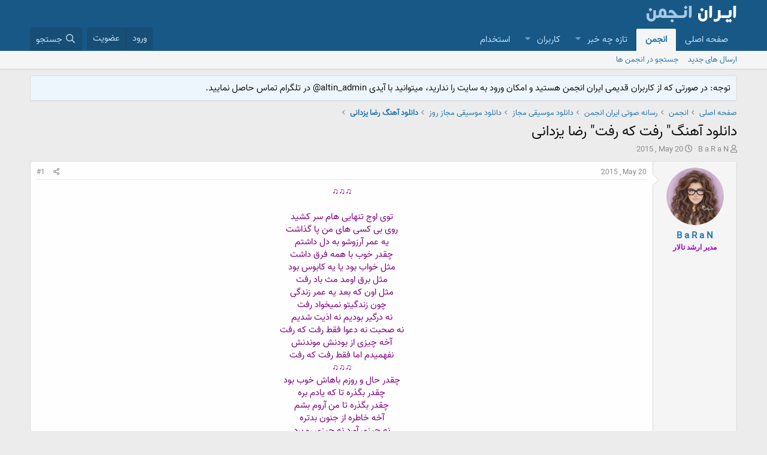

--- FILE ---
content_type: text/html; charset=utf-8
request_url: https://iranjoman.com/threads/%D8%AF%D8%A7%D9%86%D9%84%D9%88%D8%AF-%D8%A2%D9%87%D9%86%DA%AF-%D8%B1%D9%81%D8%AA-%DA%A9%D9%87-%D8%B1%D9%81%D8%AA-%D8%B1%D8%B6%D8%A7-%DB%8C%D8%B2%D8%AF%D8%A7%D9%86%DB%8C.99739/
body_size: 11730
content:
<!DOCTYPE html>
<html id="XF" lang="fa-IR" dir="RTL"
	data-app="public"
	data-template="thread_view"
	data-container-key="node-1452"
	data-content-key="thread-99739"
	data-logged-in="false"
	data-cookie-prefix="xf_"
	data-csrf="1762412935,8ff818e448ac7479c0bb1dae2d3acf9c"
	class="has-no-js template-thread_view"
	>
<head>
	<meta charset="utf-8" />
	<meta http-equiv="X-UA-Compatible" content="IE=Edge" />
	<meta name="viewport" content="width=device-width, initial-scale=1, viewport-fit=cover">

	
	
	

	<title>دانلود آهنگ&quot; رفت که رفت&quot; رضا یزدانی | انجمن های تخصصی ایران انجمن</title>

	<link rel="manifest" href="/webmanifest.php">
	
		<meta name="theme-color" content="#185886" />
	

	<meta name="apple-mobile-web-app-title" content="انجمن های تخصصی ایران انجمن">
	

	
		
		<meta name="description" content="[FONT=bziba]♫♫♫
[FONT=bziba] [FONT=bziba]توی اوج تنهایی هام سر کشید
روی بی کسی های من پا گذاشت
یه عمر آرزوشو به دل داشتم
چقدر خوب با همه فرق داشت
مثل خواب..." />
		<meta property="og:description" content="[FONT=bziba]♫♫♫
[FONT=bziba] [FONT=bziba]توی اوج تنهایی هام سر کشید
روی بی کسی های من پا گذاشت
یه عمر آرزوشو به دل داشتم
چقدر خوب با همه فرق داشت
مثل خواب بود یا یه کابوس بود
مثل برق اومد مث باد رفت
مثل اون که بعد یه عمر زندگی
چون زندگیتو نمیخواد رفت
نه درگیر بودیم نه اذیت شدیم
نه صحبت نه دعوا..." />
		<meta property="twitter:description" content="[FONT=bziba]♫♫♫
[FONT=bziba] [FONT=bziba]توی اوج تنهایی هام سر کشید
روی بی کسی های من پا گذاشت
یه عمر آرزوشو به دل داشتم
چقدر خوب با همه فرق داشت
مثل خواب بود یا یه کابوس بود
مثل برق اومد مث باد..." />
	
	
		<meta property="og:url" content="http://iranjoman.com/threads/%D8%AF%D8%A7%D9%86%D9%84%D9%88%D8%AF-%D8%A2%D9%87%D9%86%DA%AF-%D8%B1%D9%81%D8%AA-%DA%A9%D9%87-%D8%B1%D9%81%D8%AA-%D8%B1%D8%B6%D8%A7-%DB%8C%D8%B2%D8%AF%D8%A7%D9%86%DB%8C.99739/" />
	
		<link rel="canonical" href="http://iranjoman.com/threads/%D8%AF%D8%A7%D9%86%D9%84%D9%88%D8%AF-%D8%A2%D9%87%D9%86%DA%AF-%D8%B1%D9%81%D8%AA-%DA%A9%D9%87-%D8%B1%D9%81%D8%AA-%D8%B1%D8%B6%D8%A7-%DB%8C%D8%B2%D8%AF%D8%A7%D9%86%DB%8C.99739/" />
	

	
		
	
	
	<meta property="og:site_name" content="انجمن های تخصصی ایران انجمن" />


	
	
		
	
	
	<meta property="og:type" content="website" />


	
	
		
	
	
	
		<meta property="og:title" content="دانلود آهنگ&quot; رفت که رفت&quot; رضا یزدانی" />
		<meta property="twitter:title" content="دانلود آهنگ&quot; رفت که رفت&quot; رضا یزدانی" />
	


	
	
	
	

	
	

	


	<link rel="preload" href="/styles/fonts/fa/fa-regular-400.woff2?_v=5.15.3" as="font" type="font/woff2" crossorigin="anonymous" />


	<link rel="preload" href="/styles/fonts/fa/fa-solid-900.woff2?_v=5.15.3" as="font" type="font/woff2" crossorigin="anonymous" />


<link rel="preload" href="/styles/fonts/fa/fa-brands-400.woff2?_v=5.15.3" as="font" type="font/woff2" crossorigin="anonymous" />

	<link rel="stylesheet" href="/css.php?css=public%3Anormalize.css%2Cpublic%3Afa.css%2Cpublic%3Acore.less%2Cpublic%3Aapp.less&amp;s=1&amp;l=2&amp;d=1646206424&amp;k=04da0994f48851646e358fa8c6ac096d04b0487e" />

	<link rel="stylesheet" href="/css.php?css=public%3Aattachments.less%2Cpublic%3Amessage.less%2Cpublic%3Anotices.less%2Cpublic%3Ashare_controls.less%2Cpublic%3Aextra.less&amp;s=1&amp;l=2&amp;d=1646206424&amp;k=638737a4543607743699d794c8296a8964bb3f1d" />

	
		<script src="/js/xf/preamble.min.js?_v=0ccdeacb"></script>
	


	
	
</head>
<body data-template="thread_view">

<div class="p-pageWrapper" id="top">





<header class="p-header" id="header">
	<div class="p-header-inner">
		<div class="p-header-content">

			<div class="p-header-logo p-header-logo--image">
				<a href="http://iranjoman.com">
					<img src="/data/assets/logo/--.png" srcset="" alt="انجمن های تخصصی ایران انجمن"
						width="" height="" />
				</a>
			</div>

			
		</div>
	</div>
</header>





	<div class="p-navSticky p-navSticky--primary" data-xf-init="sticky-header">
		
	<nav class="p-nav">
		<div class="p-nav-inner">
			<button type="button" class="button--plain p-nav-menuTrigger button" data-xf-click="off-canvas" data-menu=".js-headerOffCanvasMenu" tabindex="0" aria-label="منو"><span class="button-text">
				<i aria-hidden="true"></i>
			</span></button>

			<div class="p-nav-smallLogo">
				<a href="http://iranjoman.com">
					<img src="/data/assets/logo/--.png" srcset="" alt="انجمن های تخصصی ایران انجمن"
						width="" height="" />
				</a>
			</div>

			<div class="p-nav-scroller hScroller" data-xf-init="h-scroller" data-auto-scroll=".p-navEl.is-selected">
				<div class="hScroller-scroll">
					<ul class="p-nav-list js-offCanvasNavSource">
					
						<li>
							
	<div class="p-navEl " >
		

			
	
	<a href="http://iranjoman.com"
		class="p-navEl-link "
		
		data-xf-key="1"
		data-nav-id="home">صفحه اصلی</a>


			

		
		
	</div>

						</li>
					
						<li>
							
	<div class="p-navEl is-selected" data-has-children="true">
		

			
	
	<a href="/"
		class="p-navEl-link p-navEl-link--splitMenu "
		
		
		data-nav-id="forums">انجمن</a>


			<a data-xf-key="2"
				data-xf-click="menu"
				data-menu-pos-ref="< .p-navEl"
				class="p-navEl-splitTrigger"
				role="button"
				tabindex="0"
				aria-label="Toggle expanded"
				aria-expanded="false"
				aria-haspopup="true"></a>

		
		
			<div class="menu menu--structural" data-menu="menu" aria-hidden="true">
				<div class="menu-content">
					
						
	
	
	<a href="/whats-new/posts/"
		class="menu-linkRow u-indentDepth0 js-offCanvasCopy "
		
		
		data-nav-id="newPosts">ارسال های جدید</a>

	

					
						
	
	
	<a href="/search/?type=post"
		class="menu-linkRow u-indentDepth0 js-offCanvasCopy "
		
		
		data-nav-id="searchForums">جستجو در انجمن ها</a>

	

					
				</div>
			</div>
		
	</div>

						</li>
					
						<li>
							
	<div class="p-navEl " data-has-children="true">
		

			
	
	<a href="/whats-new/"
		class="p-navEl-link p-navEl-link--splitMenu "
		
		
		data-nav-id="whatsNew">تازه چه خبر</a>


			<a data-xf-key="3"
				data-xf-click="menu"
				data-menu-pos-ref="< .p-navEl"
				class="p-navEl-splitTrigger"
				role="button"
				tabindex="0"
				aria-label="Toggle expanded"
				aria-expanded="false"
				aria-haspopup="true"></a>

		
		
			<div class="menu menu--structural" data-menu="menu" aria-hidden="true">
				<div class="menu-content">
					
						
	
	
	<a href="/whats-new/posts/"
		class="menu-linkRow u-indentDepth0 js-offCanvasCopy "
		 rel="nofollow"
		
		data-nav-id="whatsNewPosts">ارسال های جدید</a>

	

					
						
	
	
	<a href="/whats-new/profile-posts/"
		class="menu-linkRow u-indentDepth0 js-offCanvasCopy "
		 rel="nofollow"
		
		data-nav-id="whatsNewProfilePosts">جدیدترین ارسال های پروفایل</a>

	

					
						
	
	
	<a href="/whats-new/latest-activity"
		class="menu-linkRow u-indentDepth0 js-offCanvasCopy "
		 rel="nofollow"
		
		data-nav-id="latestActivity">آخرین فعالیت</a>

	

					
				</div>
			</div>
		
	</div>

						</li>
					
						<li>
							
	<div class="p-navEl " data-has-children="true">
		

			
	
	<a href="/members/"
		class="p-navEl-link p-navEl-link--splitMenu "
		
		
		data-nav-id="members">کاربران</a>


			<a data-xf-key="4"
				data-xf-click="menu"
				data-menu-pos-ref="< .p-navEl"
				class="p-navEl-splitTrigger"
				role="button"
				tabindex="0"
				aria-label="Toggle expanded"
				aria-expanded="false"
				aria-haspopup="true"></a>

		
		
			<div class="menu menu--structural" data-menu="menu" aria-hidden="true">
				<div class="menu-content">
					
						
	
	
	<a href="/online/"
		class="menu-linkRow u-indentDepth0 js-offCanvasCopy "
		
		
		data-nav-id="currentVisitors">بازدید کنندگان کنونی</a>

	

					
						
	
	
	<a href="/whats-new/profile-posts/"
		class="menu-linkRow u-indentDepth0 js-offCanvasCopy "
		 rel="nofollow"
		
		data-nav-id="newProfilePosts">جدیدترین ارسال های پروفایل</a>

	

					
						
	
	
	<a href="/search/?type=profile_post"
		class="menu-linkRow u-indentDepth0 js-offCanvasCopy "
		
		
		data-nav-id="searchProfilePosts">جستجو در ارسال های پروفایل</a>

	

					
				</div>
			</div>
		
	</div>

						</li>
					
						<li>
							
	<div class="p-navEl " >
		

			
	
	<a href="https://iranestekhdam.ir/"
		class="p-navEl-link "
		
		data-xf-key="5"
		data-nav-id="iranestekhdam">استخدام</a>


			

		
		
	</div>

						</li>
					
					</ul>
				</div>
			</div>

			<div class="p-nav-opposite">
				<div class="p-navgroup p-account p-navgroup--guest">
					
						<a href="/login/" class="p-navgroup-link p-navgroup-link--textual p-navgroup-link--logIn"
							data-xf-click="overlay" data-follow-redirects="on">
							<span class="p-navgroup-linkText">ورود</span>
						</a>
						
							<a href="/register/" class="p-navgroup-link p-navgroup-link--textual p-navgroup-link--register"
								data-xf-click="overlay" data-follow-redirects="on">
								<span class="p-navgroup-linkText">عضویت</span>
							</a>
						
					
				</div>

				<div class="p-navgroup p-discovery">
					<a href="/whats-new/"
						class="p-navgroup-link p-navgroup-link--iconic p-navgroup-link--whatsnew"
						aria-label="تازه چه خبر"
						title="تازه چه خبر">
						<i aria-hidden="true"></i>
						<span class="p-navgroup-linkText">تازه چه خبر</span>
					</a>

					
						<a href="/search/"
							class="p-navgroup-link p-navgroup-link--iconic p-navgroup-link--search"
							data-xf-click="menu"
							data-xf-key="/"
							aria-label="جستجو"
							aria-expanded="false"
							aria-haspopup="true"
							title="جستجو">
							<i aria-hidden="true"></i>
							<span class="p-navgroup-linkText">جستجو</span>
						</a>
						<div class="menu menu--structural menu--wide" data-menu="menu" aria-hidden="true">
							<form action="/search/search" method="post"
								class="menu-content"
								data-xf-init="quick-search">

								<h3 class="menu-header">جستجو</h3>
								
								<div class="menu-row">
									
										<div class="inputGroup inputGroup--joined">
											<input type="text" class="input" name="keywords" placeholder="جستجو…" aria-label="جستجو" data-menu-autofocus="true" />
											
			<select name="constraints" class="js-quickSearch-constraint input" aria-label="جستجو در داخل">
				<option value="">هرجا</option>
<option value="{&quot;search_type&quot;:&quot;post&quot;}">موضوع ها</option>
<option value="{&quot;search_type&quot;:&quot;post&quot;,&quot;c&quot;:{&quot;nodes&quot;:[1452],&quot;child_nodes&quot;:1}}">این انجمن</option>
<option value="{&quot;search_type&quot;:&quot;post&quot;,&quot;c&quot;:{&quot;thread&quot;:99739}}">این موضوع</option>

			</select>
		
										</div>
									
								</div>

								
								<div class="menu-row">
									<label class="iconic"><input type="checkbox"  name="c[title_only]" value="1" /><i aria-hidden="true"></i><span class="iconic-label">جستجو فقط در عنوان ها</span></label>

								</div>
								
								<div class="menu-row">
									<div class="inputGroup">
										<span class="inputGroup-text" id="ctrl_search_menu_by_member">توسط:</span>
										<input type="text" class="input" name="c[users]" data-xf-init="auto-complete" placeholder="کاربر" aria-labelledby="ctrl_search_menu_by_member" />
									</div>
								</div>
								<div class="menu-footer">
									<span class="menu-footer-controls">
										<button type="submit" class="button--primary button button--icon button--icon--search"><span class="button-text">جستجو</span></button>
										<a href="/search/" class="button"><span class="button-text">جستجوی پیشرفته…</span></a>
									</span>
								</div>

								<input type="hidden" name="_xfToken" value="1762412935,8ff818e448ac7479c0bb1dae2d3acf9c" />
							</form>
						</div>
					
				</div>
			</div>
		</div>
	</nav>

	</div>
	
	
		<div class="p-sectionLinks">
			<div class="p-sectionLinks-inner hScroller" data-xf-init="h-scroller">
				<div class="hScroller-scroll">
					<ul class="p-sectionLinks-list">
					
						<li>
							
	<div class="p-navEl " >
		

			
	
	<a href="/whats-new/posts/"
		class="p-navEl-link "
		
		data-xf-key="alt+1"
		data-nav-id="newPosts">ارسال های جدید</a>


			

		
		
	</div>

						</li>
					
						<li>
							
	<div class="p-navEl " >
		

			
	
	<a href="/search/?type=post"
		class="p-navEl-link "
		
		data-xf-key="alt+2"
		data-nav-id="searchForums">جستجو در انجمن ها</a>


			

		
		
	</div>

						</li>
					
					</ul>
				</div>
			</div>
		</div>
	



<div class="offCanvasMenu offCanvasMenu--nav js-headerOffCanvasMenu" data-menu="menu" aria-hidden="true" data-ocm-builder="navigation">
	<div class="offCanvasMenu-backdrop" data-menu-close="true"></div>
	<div class="offCanvasMenu-content">
		<div class="offCanvasMenu-header">
			منو
			<a class="offCanvasMenu-closer" data-menu-close="true" role="button" tabindex="0" aria-label="بسته"></a>
		</div>
		
			<div class="p-offCanvasRegisterLink">
				<div class="offCanvasMenu-linkHolder">
					<a href="/login/" class="offCanvasMenu-link" data-xf-click="overlay" data-menu-close="true">
						ورود
					</a>
				</div>
				<hr class="offCanvasMenu-separator" />
				
					<div class="offCanvasMenu-linkHolder">
						<a href="/register/" class="offCanvasMenu-link" data-xf-click="overlay" data-menu-close="true">
							عضویت
						</a>
					</div>
					<hr class="offCanvasMenu-separator" />
				
			</div>
		
		<div class="js-offCanvasNavTarget"></div>
		<div class="offCanvasMenu-installBanner js-installPromptContainer" style="display: none;" data-xf-init="install-prompt">
			<div class="offCanvasMenu-installBanner-header">Install the app</div>
			<button type="button" class="js-installPromptButton button"><span class="button-text">نصب</span></button>
		</div>
	</div>
</div>

<div class="p-body">
	<div class="p-body-inner">
		<!--XF:EXTRA_OUTPUT-->

		
			
	
		
		
		

		<ul class="notices notices--block  js-notices"
			data-xf-init="notices"
			data-type="block"
			data-scroll-interval="6">

			
				
	<li class="notice js-notice notice--primary"
		data-notice-id="21"
		data-delay-duration="0"
		data-display-duration="0"
		data-auto-dismiss=""
		data-visibility="">

		
		<div class="notice-content">
			
			توجه: در صورتی که از کاربران قدیمی ایران انجمن هستید و امکان ورود به سایت را ندارید، میتوانید با آیدی altin_admin@  در تلگرام تماس حاصل نمایید.
		</div>
	</li>

			
		</ul>
	

		

		

		
		
	
		<ul class="p-breadcrumbs "
			itemscope itemtype="https://schema.org/BreadcrumbList">
		
			

			
			
				
				
	<li itemprop="itemListElement" itemscope itemtype="https://schema.org/ListItem">
		<a href="http://iranjoman.com" itemprop="item">
			<span itemprop="name">صفحه اصلی</span>
		</a>
		<meta itemprop="position" content="1" />
	</li>

			

			
				
				
	<li itemprop="itemListElement" itemscope itemtype="https://schema.org/ListItem">
		<a href="/" itemprop="item">
			<span itemprop="name">انجمن</span>
		</a>
		<meta itemprop="position" content="2" />
	</li>

			
			
				
				
	<li itemprop="itemListElement" itemscope itemtype="https://schema.org/ListItem">
		<a href="/#rsanx-sut-a-ran-angmn.1391" itemprop="item">
			<span itemprop="name">رسانه صوتی ایران انجمن</span>
		</a>
		<meta itemprop="position" content="3" />
	</li>

			
				
				
	<li itemprop="itemListElement" itemscope itemtype="https://schema.org/ListItem">
		<a href="/forums/%D8%AF%D8%A7%D9%86%D9%84%D9%88%D8%AF-%D9%85%D9%88%D8%B3%DB%8C%D9%82%DB%8C-%D9%85%D8%AC%D8%A7%D8%B2.1392/" itemprop="item">
			<span itemprop="name">دانلود موسیقی مجاز</span>
		</a>
		<meta itemprop="position" content="4" />
	</li>

			
				
				
	<li itemprop="itemListElement" itemscope itemtype="https://schema.org/ListItem">
		<a href="/forums/%D8%AF%D8%A7%D9%86%D9%84%D9%88%D8%AF-%D9%85%D9%88%D8%B3%DB%8C%D9%82%DB%8C-%D9%85%D8%AC%D8%A7%D8%B2-%D8%B1%D9%88%D8%B2.1396/" itemprop="item">
			<span itemprop="name">دانلود موسیقی مجاز روز</span>
		</a>
		<meta itemprop="position" content="5" />
	</li>

			
				
				
	<li itemprop="itemListElement" itemscope itemtype="https://schema.org/ListItem">
		<a href="/forums/%D8%AF%D8%A7%D9%86%D9%84%D9%88%D8%AF-%D8%A2%D9%87%D9%86%DA%AF-%D8%B1%D8%B6%D8%A7-%DB%8C%D8%B2%D8%AF%D8%A7%D9%86%DB%8C.1452/" itemprop="item">
			<span itemprop="name">دانلود آهنگ رضا یزدانی</span>
		</a>
		<meta itemprop="position" content="6" />
	</li>

			

		
		</ul>
	

		

		
	<noscript><div class="blockMessage blockMessage--important blockMessage--iconic u-noJsOnly">جاوا اسکریپت غیر فعال است برای تجربه بهتر، قبل از ادامه، جاوا اسکریپت را در مرورگر خود فعال کنید.</div></noscript>

		
	<div class="blockMessage blockMessage--important blockMessage--iconic js-browserWarning" style="display: none">You are using an out of date browser. It  may not display this or other websites correctly.<br />You should upgrade or use an <a href="https://www.google.com/chrome/browser/" target="_blank">alternative browser</a>.</div>


		
			<div class="p-body-header">
			
				
					<div class="p-title ">
					
						
							<h1 class="p-title-value">دانلود آهنگ&quot; رفت که رفت&quot; رضا یزدانی</h1>
						
						
					
					</div>
				

				
					<div class="p-description">
	<ul class="listInline listInline--bullet">
		<li>
			<i class="fa--xf far fa-user" aria-hidden="true" title="شروع کننده موضوع"></i>
			<span class="u-srOnly">شروع کننده موضوع</span>

			<a href="/members/b-a-r-a-n.18239/" class="username  u-concealed" dir="auto" data-user-id="18239" data-xf-init="member-tooltip">B a R a N</a>
		</li>
		<li>
			<i class="fa--xf far fa-clock" aria-hidden="true" title="تاریخ شروع"></i>
			<span class="u-srOnly">تاریخ شروع</span>

			<a href="/threads/%D8%AF%D8%A7%D9%86%D9%84%D9%88%D8%AF-%D8%A2%D9%87%D9%86%DA%AF-%D8%B1%D9%81%D8%AA-%DA%A9%D9%87-%D8%B1%D9%81%D8%AA-%D8%B1%D8%B6%D8%A7-%DB%8C%D8%B2%D8%AF%D8%A7%D9%86%DB%8C.99739/" class="u-concealed"><time  class="u-dt" dir="auto" datetime="2015-05-20T20:15:03+0430" data-time="1432136703" data-date-string="2015 , May 20" data-time-string="20:15" title="2015 , May 20 ساعت 20:15">2015 , May 20</time></a>
		</li>
		
	</ul>
</div>
				
			
			</div>
		

		<div class="p-body-main  ">
			
			<div class="p-body-contentCol"></div>
			

			

			<div class="p-body-content">
				
				<div class="p-body-pageContent">










	
	
	
		
	
	
	


	
	
	
		
	
	
	


	
	
		
	
	
	


	
	












	

	
		
	



















<div class="block block--messages" data-xf-init="" data-type="post" data-href="/inline-mod/" data-search-target="*">

	<span class="u-anchorTarget" id="posts"></span>

	
		
	

	

	<div class="block-outer"></div>

	

	
		
	<div class="block-outer js-threadStatusField"></div>

	

	<div class="block-container lbContainer"
		data-xf-init="lightbox select-to-quote"
		data-message-selector=".js-post"
		data-lb-id="thread-99739"
		data-lb-universal="0">

		<div class="block-body js-replyNewMessageContainer">
			
				

					

					
						

	

	

	
	<article class="message message--post js-post js-inlineModContainer  "
		data-author="B a R a N"
		data-content="post-515753"
		id="js-post-515753">

		<span class="u-anchorTarget" id="post-515753"></span>

		
			<div class="message-inner">
				
					<div class="message-cell message-cell--user">
						

	<section itemscope itemtype="https://schema.org/Person" class="message-user">
		<div class="message-avatar ">
			<div class="message-avatar-wrapper">
				<a href="/members/b-a-r-a-n.18239/" class="avatar avatar--m" data-user-id="18239" data-xf-init="member-tooltip">
			<img src="/data/avatars/m/18/18239.jpg?1644656468"  alt="B a R a N" class="avatar-u18239-m" width="96" height="96" loading="lazy" itemprop="image" /> 
		</a>
				
			</div>
		</div>
		<div class="message-userDetails">
			<h4 class="message-name"><a href="/members/b-a-r-a-n.18239/" class="username " dir="auto" data-user-id="18239" data-xf-init="member-tooltip" itemprop="name">B a R a N</a></h4>
			<h5 class="userTitle message-userTitle" dir="auto" itemprop="jobTitle"><span style="color:#9900CC;font-weight:bold;font-family:tahoma;">مدير ارشد تالار</span></h5>
			
		</div>
		
			
			
		
		<span class="message-userArrow"></span>
	</section>

					</div>
				

				
					<div class="message-cell message-cell--main">
					
						<div class="message-main js-quickEditTarget">

							
								

	<header class="message-attribution message-attribution--split">
		<ul class="message-attribution-main listInline ">
			
			
			<li class="u-concealed">
				<a href="/threads/%D8%AF%D8%A7%D9%86%D9%84%D9%88%D8%AF-%D8%A2%D9%87%D9%86%DA%AF-%D8%B1%D9%81%D8%AA-%DA%A9%D9%87-%D8%B1%D9%81%D8%AA-%D8%B1%D8%B6%D8%A7-%DB%8C%D8%B2%D8%AF%D8%A7%D9%86%DB%8C.99739/post-515753" rel="nofollow">
					<time  class="u-dt" dir="auto" datetime="2015-05-20T20:15:03+0430" data-time="1432136703" data-date-string="2015 , May 20" data-time-string="20:15" title="2015 , May 20 ساعت 20:15" itemprop="datePublished">2015 , May 20</time>
				</a>
			</li>
			
		</ul>

		<ul class="message-attribution-opposite message-attribution-opposite--list ">
			
			<li>
				<a href="/threads/%D8%AF%D8%A7%D9%86%D9%84%D9%88%D8%AF-%D8%A2%D9%87%D9%86%DA%AF-%D8%B1%D9%81%D8%AA-%DA%A9%D9%87-%D8%B1%D9%81%D8%AA-%D8%B1%D8%B6%D8%A7-%DB%8C%D8%B2%D8%AF%D8%A7%D9%86%DB%8C.99739/post-515753"
					class="message-attribution-gadget"
					data-xf-init="share-tooltip"
					data-href="/posts/515753/share"
					aria-label="اشتراک گذاری"
					rel="nofollow">
					<i class="fa--xf far fa-share-alt" aria-hidden="true"></i>
				</a>
			</li>
			
			
				<li>
					<a href="/threads/%D8%AF%D8%A7%D9%86%D9%84%D9%88%D8%AF-%D8%A2%D9%87%D9%86%DA%AF-%D8%B1%D9%81%D8%AA-%DA%A9%D9%87-%D8%B1%D9%81%D8%AA-%D8%B1%D8%B6%D8%A7-%DB%8C%D8%B2%D8%AF%D8%A7%D9%86%DB%8C.99739/post-515753" rel="nofollow">
						#1
					</a>
				</li>
			
		</ul>
	</header>

							

							<div class="message-content js-messageContent">
							

								
									
	
	
	

								

								
									

	<div class="message-userContent lbContainer js-lbContainer "
		data-lb-id="post-515753"
		data-lb-caption-desc="B a R a N &middot; 2015 , May 20 ساعت 20:15">

		
			

	

		

		<article class="message-body js-selectToQuote">
			
				
			
			
				<div class="bbWrapper"><div style="text-align: center"><span style="font-family: 'bziba'"><span style="font-size: 15px"><span style="color: #800080">♫♫♫</span><br />
</span></span>&#8203;</div><span style="font-family: 'bziba'"><span style="font-family: 'bziba'"> <div style="text-align: center"><span style="font-family: 'bziba'"><span style="font-size: 15px"><span style="color: #800080">توی اوج تنهایی هام سر کشید<br />
روی بی کسی های من پا گذاشت<br />
یه عمر آرزوشو به دل داشتم<br />
چقدر خوب با همه فرق داشت<br />
مثل خواب بود یا یه کابوس بود<br />
مثل برق اومد مث باد رفت<br />
مثل اون که بعد یه عمر زندگی<br />
چون زندگیتو نمیخواد رفت<br />
نه درگیر بودیم نه اذیت شدیم<br />
نه صحبت نه دعوا فقط رفت که رفت<br />
آخه چیزی از بودنش موندنش<br />
نفهمیدم اما فقط رفت که رفت</span></span></span>&#8203;</div><span style="font-family: 'bziba'"><span style="font-family: 'bziba'"> <div style="text-align: center"><span style="font-family: 'bziba'"><span style="font-size: 15px"><span style="color: #800080">♫♫♫<br />
چقدر حال و روزم باهاش خوب بود<br />
چقدر بگذره تا که یادم بره<br />
چقدر بگذره تا من آروم بشم<br />
آخه خاطره از جنون بدتره<br />
نه چیزی آورد نه چیزی رو برد<br />
فقط عطرشو روی میز جا گذاشت<br />
تا فهمید دیوونشم کم آورد<br />
هنوز میگم با هم فرق داشت<br />
نه درگیر بودیم نه اذیت شدیم<br />
نه صحبت نه دعوا فقط رفت که رفت<br />
آخه چیزی از بودنش موندنش<br />
نفهمیدم اما فقط رفت که رفت<br />
</span></span></span>&#8203;</div></span></span></span></span></div>
			
			<div class="js-selectToQuoteEnd">&nbsp;</div>
			
				
			
		</article>

		
			

	

		

		
			
	
		
		<section class="message-attachments">
			<h4 class="block-textHeader">پیوست ها</h4>
			<ul class="attachmentList">
				
					
						
	<li class="file file--linked">
		<a class="u-anchorTarget" id="attachment-61650"></a>
		
			<a class="file-preview" href="/attachments/reza-20yazdani-20-20raft-20ke-20raft-20-5b128-5d-mp3.61650/" target="_blank">
				<span class="file-typeIcon">
					<i class="fa--xf far fa-file-music" aria-hidden="true"></i>
				</span>
			</a>
		

		<div class="file-content">
			<div class="file-info">
				<span class="file-name" title="Reza%20Yazdani%20-%20Raft%20Ke%20Raft%20%5B128%5D.mp3">Reza%20Yazdani%20-%20Raft%20Ke%20Raft%20%5B128%5D.mp3</span>
				<div class="file-meta">
					1.2 کیلوبایت &middot; بازدیدها: 2
				</div>
			</div>
		</div>
	</li>

					
				
			</ul>
		</section>
	

		
	</div>

								

								
									
	

								

								
									
	

								

							
							</div>

							
								
	<footer class="message-footer">
		

		<div class="reactionsBar js-reactionsList ">
			
		</div>

		<div class="js-historyTarget message-historyTarget toggleTarget" data-href="trigger-href"></div>
	</footer>

							
						</div>

					
					</div>
				
			</div>
		
	</article>

	
	

					

					

				
			
		</div>
	</div>

	
		<div class="block-outer block-outer--after">
			
				

				
				
					<div class="block-outer-opposite">
						
							<a href="/login/" class="button--link button--wrap button" data-xf-click="overlay"><span class="button-text">
								برای ارسال پاسخ شما باید وارد سیستم شوید.
							</span></a>
						
					</div>
				
			
		</div>
	

	
	

</div>











<div class="blockMessage blockMessage--none">
	

	
		

		<div class="shareButtons shareButtons--iconic" data-xf-init="share-buttons" data-page-url="" data-page-title="" data-page-desc="" data-page-image="">
			
				<span class="shareButtons-label">اشتراک گذاری:</span>
			

			<div class="shareButtons-buttons">
				
					
						<a class="shareButtons-button shareButtons-button--brand shareButtons-button--facebook" data-href="https://www.facebook.com/sharer.php?u={url}">
							<i aria-hidden="true"></i>
							<span>فیسبوک</span>
						</a>
					

					
						<a class="shareButtons-button shareButtons-button--brand shareButtons-button--twitter" data-href="https://twitter.com/intent/tweet?url={url}&amp;text={title}">
							<i aria-hidden="true"></i>
							<span>تویتر</span>
						</a>
					

					
						<a class="shareButtons-button shareButtons-button--brand shareButtons-button--reddit" data-href="https://reddit.com/submit?url={url}&amp;title={title}">
							<i aria-hidden="true"></i>
							<span>Reddit</span>
						</a>
					

					
						<a class="shareButtons-button shareButtons-button--brand shareButtons-button--pinterest" data-href="https://pinterest.com/pin/create/bookmarklet/?url={url}&amp;description={title}&amp;media={image}">
							<i aria-hidden="true"></i>
							<span>Pinterest</span>
						</a>
					

					
						<a class="shareButtons-button shareButtons-button--brand shareButtons-button--tumblr" data-href="https://www.tumblr.com/widgets/share/tool?canonicalUrl={url}&amp;title={title}">
							<i aria-hidden="true"></i>
							<span>Tumblr</span>
						</a>
					

					
						<a class="shareButtons-button shareButtons-button--brand shareButtons-button--whatsApp" data-href="https://api.whatsapp.com/send?text={title}&nbsp;{url}">
							<i aria-hidden="true"></i>
							<span>WhatsApp</span>
						</a>
					

					
						<a class="shareButtons-button shareButtons-button--email" data-href="mailto:?subject={title}&amp;body={url}">
							<i aria-hidden="true"></i>
							<span>ایمیل</span>
						</a>
					

					
						<a class="shareButtons-button shareButtons-button--share is-hidden"
							data-xf-init="web-share"
							data-title="" data-text="" data-url=""
							data-hide=".shareButtons-button:not(.shareButtons-button--share)">

							<i aria-hidden="true"></i>
							<span>اشتراک گذاری</span>
						</a>
					

					
						<a class="shareButtons-button shareButtons-button--link is-hidden" data-clipboard="{url}">
							<i aria-hidden="true"></i>
							<span>لینک</span>
						</a>
					
				
			</div>
		</div>
	

</div>







</div>
				
			</div>

			
		</div>

		
		
	
		<ul class="p-breadcrumbs p-breadcrumbs--bottom"
			itemscope itemtype="https://schema.org/BreadcrumbList">
		
			

			
			
				
				
	<li itemprop="itemListElement" itemscope itemtype="https://schema.org/ListItem">
		<a href="http://iranjoman.com" itemprop="item">
			<span itemprop="name">صفحه اصلی</span>
		</a>
		<meta itemprop="position" content="1" />
	</li>

			

			
				
				
	<li itemprop="itemListElement" itemscope itemtype="https://schema.org/ListItem">
		<a href="/" itemprop="item">
			<span itemprop="name">انجمن</span>
		</a>
		<meta itemprop="position" content="2" />
	</li>

			
			
				
				
	<li itemprop="itemListElement" itemscope itemtype="https://schema.org/ListItem">
		<a href="/#rsanx-sut-a-ran-angmn.1391" itemprop="item">
			<span itemprop="name">رسانه صوتی ایران انجمن</span>
		</a>
		<meta itemprop="position" content="3" />
	</li>

			
				
				
	<li itemprop="itemListElement" itemscope itemtype="https://schema.org/ListItem">
		<a href="/forums/%D8%AF%D8%A7%D9%86%D9%84%D9%88%D8%AF-%D9%85%D9%88%D8%B3%DB%8C%D9%82%DB%8C-%D9%85%D8%AC%D8%A7%D8%B2.1392/" itemprop="item">
			<span itemprop="name">دانلود موسیقی مجاز</span>
		</a>
		<meta itemprop="position" content="4" />
	</li>

			
				
				
	<li itemprop="itemListElement" itemscope itemtype="https://schema.org/ListItem">
		<a href="/forums/%D8%AF%D8%A7%D9%86%D9%84%D9%88%D8%AF-%D9%85%D9%88%D8%B3%DB%8C%D9%82%DB%8C-%D9%85%D8%AC%D8%A7%D8%B2-%D8%B1%D9%88%D8%B2.1396/" itemprop="item">
			<span itemprop="name">دانلود موسیقی مجاز روز</span>
		</a>
		<meta itemprop="position" content="5" />
	</li>

			
				
				
	<li itemprop="itemListElement" itemscope itemtype="https://schema.org/ListItem">
		<a href="/forums/%D8%AF%D8%A7%D9%86%D9%84%D9%88%D8%AF-%D8%A2%D9%87%D9%86%DA%AF-%D8%B1%D8%B6%D8%A7-%DB%8C%D8%B2%D8%AF%D8%A7%D9%86%DB%8C.1452/" itemprop="item">
			<span itemprop="name">دانلود آهنگ رضا یزدانی</span>
		</a>
		<meta itemprop="position" content="6" />
	</li>

			

		
		</ul>
	

		
	</div>
</div>

<footer class="p-footer" id="footer">
	<div class="p-footer-inner">

		<div class="p-footer-row">
			
				<div class="p-footer-row-main">
					<ul class="p-footer-linkList">
					
						
						
							<li><a href="/misc/language" data-xf-click="overlay"
								data-xf-init="tooltip" title="انتخاب زبان" rel="nofollow">
								<i class="fa--xf far fa-globe" aria-hidden="true"></i> فارسی</a></li>
						
					
					</ul>
				</div>
			
			<div class="p-footer-row-opposite">
				<ul class="p-footer-linkList">
					
						
							<li><a href="/misc/contact" data-xf-click="overlay">ارتباط با ما</a></li>
						
					

					
						<li><a href="/help/terms/">قوانین و مقرّرات</a></li>
					

					
						<li><a href="/help/privacy-policy/">حریم خصوصی</a></li>
					

					
						<li><a href="/help/">راهنما</a></li>
					

					
						<li><a href="http://iranjoman.com">صفحه اصلی</a></li>
					

					<li><a href="/forums/-/index.rss" target="_blank" class="p-footer-rssLink" title="RSS"><span aria-hidden="true"><i class="fa--xf far fa-rss" aria-hidden="true"></i><span class="u-srOnly">RSS</span></span></a></li>
				</ul>
			</div>
		</div>

		
			<div class="p-footer-copyright">
			
				
				.Copyright © 2022 iranjoman.com Forum. All Rights Reserved
			
			</div>
		

		
	</div>
</footer>

</div> <!-- closing p-pageWrapper -->

<div class="u-bottomFixer js-bottomFixTarget">
	
	
</div>


	<div class="u-scrollButtons js-scrollButtons" data-trigger-type="up">
		<a href="#top" class="button--scroll button" data-xf-click="scroll-to"><span class="button-text"><i class="fa--xf far fa-arrow-up" aria-hidden="true"></i><span class="u-srOnly">بالا</span></span></a>
		
	</div>



	<script src="/js/vendor/jquery/jquery-3.5.1.min.js?_v=0ccdeacb"></script>
	<script src="/js/vendor/vendor-compiled.js?_v=0ccdeacb"></script>
	<script src="/js/xf/core-compiled.js?_v=0ccdeacb"></script>
	<script src="/js/xf/notice.min.js?_v=0ccdeacb"></script>

	<script>
		jQuery.extend(true, XF.config, {
			// 
			userId: 0,
			enablePush: false,
			pushAppServerKey: '',
			url: {
				fullBase: 'https://iranjoman.com/',
				basePath: '/',
				css: '/css.php?css=__SENTINEL__&s=1&l=2&d=1646206424',
				keepAlive: '/login/keep-alive'
			},
			cookie: {
				path: '/',
				domain: '',
				prefix: 'xf_',
				secure: true
			},
			cacheKey: '128fd475942a622da9327d038a74a065',
			csrf: '1762412935,8ff818e448ac7479c0bb1dae2d3acf9c',
			js: {"\/js\/xf\/notice.min.js?_v=0ccdeacb":true},
			css: {"public:attachments.less":true,"public:message.less":true,"public:notices.less":true,"public:share_controls.less":true,"public:extra.less":true},
			time: {
				now: 1762412935,
				today: 1762374600,
				todayDow: 4,
				tomorrow: 1762461000,
				yesterday: 1762288200,
				week: 1761856200
			},
			borderSizeFeature: '3px',
			fontAwesomeWeight: 'r',
			enableRtnProtect: true,
			
			enableFormSubmitSticky: true,
			uploadMaxFilesize: 2097152,
			allowedVideoExtensions: ["m4v","mov","mp4","mp4v","mpeg","mpg","ogv","webm"],
			allowedAudioExtensions: ["mp3","opus","ogg","wav"],
			shortcodeToEmoji: true,
			visitorCounts: {
				conversations_unread: '0',
				alerts_unviewed: '0',
				total_unread: '0',
				title_count: true,
				icon_indicator: true
			},
			jsState: {},
			publicMetadataLogoUrl: '',
			publicPushBadgeUrl: 'https://iranjoman.com/styles/default/xenforo/bell.png'
		});

		jQuery.extend(XF.phrases, {
			// 
			date_x_at_time_y: "{date} ساعت {time}",
			day_x_at_time_y:  "{day} ساعت {time}",
			yesterday_at_x:   "دیروز ساعت {time}",
			x_minutes_ago:    "{minutes} دقیقه قبل",
			one_minute_ago:   "1 دقیقه قبل",
			a_moment_ago:     "یک لحظه قبل",
			today_at_x:       "امروز در {time}",
			in_a_moment:      "در یک لحظه",
			in_a_minute:      "در یک دقیقه",
			in_x_minutes:     "در {minutes} دقیقه",
			later_today_at_x: "Later today at {time}",
			tomorrow_at_x:    "فردا در {time}",

			day0: "یکشنبه",
			day1: "دوشنبه",
			day2: "سه شنبه",
			day3: "چهارشنبه",
			day4: "پنجشنبه",
			day5: "جمعه",
			day6: "شنبه",

			dayShort0: "یکشنبه",
			dayShort1: "دوشنبه",
			dayShort2: "سه شنبه",
			dayShort3: "چهارشنبه",
			dayShort4: "پنج شنبه",
			dayShort5: "جمعه",
			dayShort6: "شنبه",

			month0: "January",
			month1: "February",
			month2: "March",
			month3: "April",
			month4: "May",
			month5: "June",
			month6: "July",
			month7: "August",
			month8: "September",
			month9: "October",
			month10: "November",
			month11: "December",

			active_user_changed_reload_page: "کاربر فعال تغییر کرده است. برای آخرین ورژن این صفحه مجدد بارگذاری کنید.",
			server_did_not_respond_in_time_try_again: "The server did not respond in time. Please try again.",
			oops_we_ran_into_some_problems: "اوه! ما به مشکل برخوردیم.",
			oops_we_ran_into_some_problems_more_details_console: " اوه! ما به برخی از مشکلات رسیدیم. لطفا بعدا دوباره تلاش کنید. ممکن است برخی از جزئیات خطاها در کنسول مرورگر شما باشد.",
			file_too_large_to_upload: "فایل بیش از اندازه بزرگ است که آپلود شود.",
			uploaded_file_is_too_large_for_server_to_process: "The uploaded file is too large for the server to process.",
			files_being_uploaded_are_you_sure: "Files are still being uploaded. Are you sure you want to submit this form?",
			attach: "فایل های ضمیمه",
			rich_text_box: "Rich text box",
			close: "بسته",
			link_copied_to_clipboard: "لینک کپی شد.",
			text_copied_to_clipboard: "متن به کلیپ‌بورد کپی شد",
			loading: "بارگذاری…",
			you_have_exceeded_maximum_number_of_selectable_items: "You have exceeded the maximum number of selectable items.",

			processing: "پردازش",
			'processing...': "پردازش…",

			showing_x_of_y_items: "نمایش {count} از {total} آیتم",
			showing_all_items: "نمایش همه آیتم ها",
			no_items_to_display: "هیچ موردی برای نمایش وجود ندارد",

			number_button_up: "Increase",
			number_button_down: "Decrease",

			push_enable_notification_title: "Push notifications enabled successfully at انجمن های تخصصی ایران انجمن",
			push_enable_notification_body: "Thank you for enabling push notifications!"
		});
	</script>

	<form style="display:none" hidden="hidden">
		<input type="text" name="_xfClientLoadTime" value="" id="_xfClientLoadTime" title="_xfClientLoadTime" tabindex="-1" />
	</form>

	





	
	
		
		
			<script type="application/ld+json">
				{
    "@context": "https://schema.org",
    "@type": "DiscussionForumPosting",
    "@id": "http://iranjoman.com/threads/%D8%AF%D8%A7%D9%86%D9%84%D9%88%D8%AF-%D8%A2%D9%87%D9%86%DA%AF-%D8%B1%D9%81%D8%AA-%DA%A9%D9%87-%D8%B1%D9%81%D8%AA-%D8%B1%D8%B6%D8%A7-%DB%8C%D8%B2%D8%AF%D8%A7%D9%86%DB%8C.99739/",
    "headline": "\u062f\u0627\u0646\u0644\u0648\u062f \u0622\u0647\u0646\u06af\" \u0631\u0641\u062a \u06a9\u0647 \u0631\u0641\u062a\" \u0631\u0636\u0627 \u06cc\u0632\u062f\u0627\u0646\u06cc",
    "articleBody": "[FONT=bziba]\u266b\u266b\u266b\n[FONT=bziba] [FONT=bziba]\u062a\u0648\u06cc \u0627\u0648\u062c \u062a\u0646\u0647\u0627\u06cc\u06cc \u0647\u0627\u0645 \u0633\u0631 \u06a9\u0634\u06cc\u062f\n\u0631\u0648\u06cc \u0628\u06cc \u06a9\u0633\u06cc \u0647\u0627\u06cc \u0645\u0646 \u067e\u0627 \u06af\u0630\u0627\u0634\u062a\n\u06cc\u0647 \u0639\u0645\u0631 \u0622\u0631\u0632\u0648\u0634\u0648 \u0628\u0647 \u062f\u0644 \u062f\u0627\u0634\u062a\u0645\n\u0686\u0642\u062f\u0631 \u062e\u0648\u0628 \u0628\u0627 \u0647\u0645\u0647 \u0641\u0631\u0642 \u062f\u0627\u0634\u062a\n\u0645\u062b\u0644 \u062e\u0648\u0627\u0628 \u0628\u0648\u062f \u06cc\u0627 \u06cc\u0647 \u06a9\u0627\u0628\u0648\u0633 \u0628\u0648\u062f\n\u0645\u062b\u0644 \u0628\u0631\u0642 \u0627\u0648\u0645\u062f \u0645\u062b \u0628\u0627\u062f \u0631\u0641\u062a\n\u0645\u062b\u0644 \u0627\u0648\u0646 \u06a9\u0647 \u0628\u0639\u062f \u06cc\u0647 \u0639\u0645\u0631 \u0632\u0646\u062f\u06af\u06cc\n\u0686\u0648\u0646 \u0632\u0646\u062f\u06af\u06cc\u062a\u0648 \u0646\u0645\u06cc\u062e\u0648\u0627\u062f...",
    "articleSection": "\u062f\u0627\u0646\u0644\u0648\u062f \u0622\u0647\u0646\u06af \u0631\u0636\u0627 \u06cc\u0632\u062f\u0627\u0646\u06cc",
    "author": {
        "@type": "Person",
        "name": "B a R a N"
    },
    "datePublished": "2015-05-20T15:45:03+00:00",
    "dateModified": "2015-05-20T15:45:03+00:00",
    "image": "http://iranjoman.com/data/avatars/l/18/18239.jpg?1644656468",
    "interactionStatistic": {
        "@type": "InteractionCounter",
        "interactionType": "https://schema.org/ReplyAction",
        "userInteractionCount": 0
    },
    "publisher": {
        "@type": "Organization",
        "name": "\u0627\u0646\u062c\u0645\u0646 \u0647\u0627\u06cc \u062a\u062e\u0635\u0635\u06cc \u0627\u06cc\u0631\u0627\u0646 \u0627\u0646\u062c\u0645\u0646"
    },
    "mainEntityOfPage": {
        "@type": "WebPage",
        "@id": "http://iranjoman.com/threads/%D8%AF%D8%A7%D9%86%D9%84%D9%88%D8%AF-%D8%A2%D9%87%D9%86%DA%AF-%D8%B1%D9%81%D8%AA-%DA%A9%D9%87-%D8%B1%D9%81%D8%AA-%D8%B1%D8%B6%D8%A7-%DB%8C%D8%B2%D8%AF%D8%A7%D9%86%DB%8C.99739/"
    }
}
			</script>
		
	


</body>
</html>









